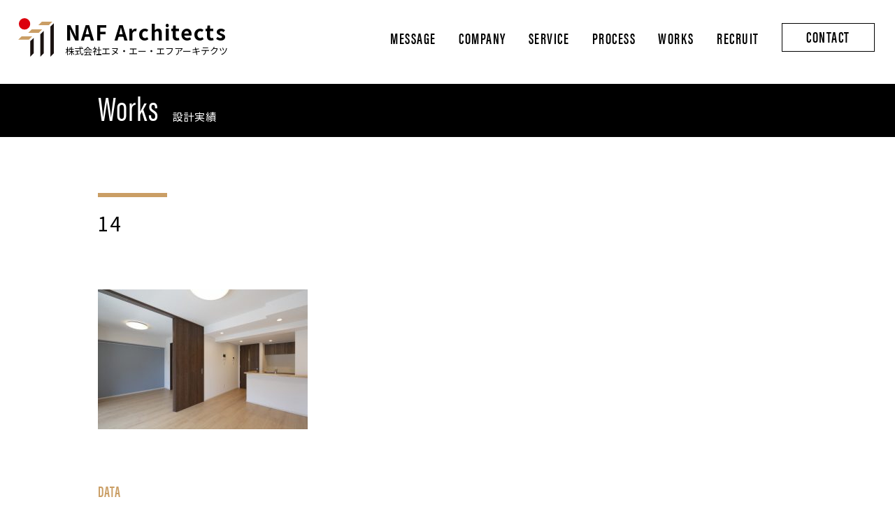

--- FILE ---
content_type: text/html; charset=UTF-8
request_url: https://naf.ne.jp/works/1168/attachment/14-6/
body_size: 22768
content:
<!DOCTYPE html>
<html lang="ja">
<head>
<meta charset="utf-8">
<meta http-equiv="X-UA-Compatible" content="IE=edge">
<meta name="viewport" content="width=device-width, initial-scale=1.0, user-scalable=no">

<meta property="og:title" content="14 | 株式会社エヌ・エー・エフアーキテクツ一級建築士事務所｜マンションで土地活用をトータルプロデュースする設計事務所 | 株式会社エヌ・エー・エフアーキテクツ一級建築士事務所｜マンションで土地活用をトータルプロデュースする設計事務所" />
<meta property="og:type" content="article" />
<meta property="og:url" content="https://naf.ne.jp/works/1168/attachment/14-6/" />
<meta property="og:description" content="" />
<meta name="description" content="" />
<meta property="og:image" content="https://naf.ne.jp/wp/wp-content/themes/naf/img/ogp.jpg">
<meta property="og:site_name" content="株式会社エヌ・エー・エフアーキテクツ一級建築士事務所｜マンションで土地活用をトータルプロデュースする設計事務所" />
<meta name="keywords" content="エヌ・エー・エフ アーキテクツ,一級建築士,不動産,企画,設計,土地,事業主,土地購入,建築設計監理,マンション開発,土地建物仲介,土地建物仲介,不動産賃貸,渋谷,代官山">
<link href="https://naf.ne.jp/wp/wp-content/themes/naf/css/reset.css" rel="stylesheet" type="text/css" media="all">
<link href="https://naf.ne.jp/wp/wp-content/themes/naf/css/common.css" rel="stylesheet" type="text/css" media="all">
<link type="text/css" rel="stylesheet" href="https://naf.ne.jp/wp/wp-content/themes/naf/css/post.css">
<link type="text/css" rel="stylesheet" href="https://naf.ne.jp/wp/wp-content/themes/naf/css/lightbox.min.css">
<link type="text/css" rel="stylesheet" href="https://naf.ne.jp/wp/wp-content/themes/naf/css/works.css">

		<!-- All in One SEO 4.9.3 - aioseo.com -->
		<title>14 | 株式会社エヌ・エー・エフアーキテクツ一級建築士事務所｜マンションで土地活用をトータルプロデュースする設計事務所</title>
	<meta name="robots" content="max-image-preview:large" />
	<meta name="author" content="naf__admin"/>
	<link rel="canonical" href="https://naf.ne.jp/works/1168/attachment/14-6/" />
	<meta name="generator" content="All in One SEO (AIOSEO) 4.9.3" />
		<meta property="og:locale" content="ja_JP" />
		<meta property="og:site_name" content="株式会社エヌ・エー・エフアーキテクツ一級建築士事務所｜マンションで土地活用をトータルプロデュースする設計事務所 | 単なる建物の設計監理を行う設計事務所ではありません。 会社として、一級建築士事務所登録はもちろん、宅地建物取引業者としても登録し、土地情報の入手、事業の収支計画、設計、近隣説明、施工業者選定、監理、不動産仲介、アフターフォローまで、トータルプロデュースすることで、Sustainable Value「価値の落ちない建築」をつくり続けています。" />
		<meta property="og:type" content="article" />
		<meta property="og:title" content="14 | 株式会社エヌ・エー・エフアーキテクツ一級建築士事務所｜マンションで土地活用をトータルプロデュースする設計事務所" />
		<meta property="og:url" content="https://naf.ne.jp/works/1168/attachment/14-6/" />
		<meta property="article:published_time" content="2021-09-01T08:08:10+00:00" />
		<meta property="article:modified_time" content="2021-09-01T08:08:10+00:00" />
		<meta name="twitter:card" content="summary" />
		<meta name="twitter:title" content="14 | 株式会社エヌ・エー・エフアーキテクツ一級建築士事務所｜マンションで土地活用をトータルプロデュースする設計事務所" />
		<script type="application/ld+json" class="aioseo-schema">
			{"@context":"https:\/\/schema.org","@graph":[{"@type":"BreadcrumbList","@id":"https:\/\/naf.ne.jp\/works\/1168\/attachment\/14-6\/#breadcrumblist","itemListElement":[{"@type":"ListItem","@id":"https:\/\/naf.ne.jp#listItem","position":1,"name":"\u30db\u30fc\u30e0","item":"https:\/\/naf.ne.jp","nextItem":{"@type":"ListItem","@id":"https:\/\/naf.ne.jp\/works\/1168\/attachment\/14-6\/#listItem","name":"14"}},{"@type":"ListItem","@id":"https:\/\/naf.ne.jp\/works\/1168\/attachment\/14-6\/#listItem","position":2,"name":"14","previousItem":{"@type":"ListItem","@id":"https:\/\/naf.ne.jp#listItem","name":"\u30db\u30fc\u30e0"}}]},{"@type":"ItemPage","@id":"https:\/\/naf.ne.jp\/works\/1168\/attachment\/14-6\/#itempage","url":"https:\/\/naf.ne.jp\/works\/1168\/attachment\/14-6\/","name":"14 | \u682a\u5f0f\u4f1a\u793e\u30a8\u30cc\u30fb\u30a8\u30fc\u30fb\u30a8\u30d5\u30a2\u30fc\u30ad\u30c6\u30af\u30c4\u4e00\u7d1a\u5efa\u7bc9\u58eb\u4e8b\u52d9\u6240\uff5c\u30de\u30f3\u30b7\u30e7\u30f3\u3067\u571f\u5730\u6d3b\u7528\u3092\u30c8\u30fc\u30bf\u30eb\u30d7\u30ed\u30c7\u30e5\u30fc\u30b9\u3059\u308b\u8a2d\u8a08\u4e8b\u52d9\u6240","inLanguage":"ja","isPartOf":{"@id":"https:\/\/naf.ne.jp\/#website"},"breadcrumb":{"@id":"https:\/\/naf.ne.jp\/works\/1168\/attachment\/14-6\/#breadcrumblist"},"author":{"@id":"https:\/\/naf.ne.jp\/author\/naf__admin\/#author"},"creator":{"@id":"https:\/\/naf.ne.jp\/author\/naf__admin\/#author"},"datePublished":"2021-09-01T17:08:10+09:00","dateModified":"2021-09-01T17:08:10+09:00"},{"@type":"Organization","@id":"https:\/\/naf.ne.jp\/#organization","name":"\u682a\u5f0f\u4f1a\u793e\u30a8\u30cc\u30fb\u30a8\u30fc\u30fb\u30a8\u30d5\u30a2\u30fc\u30ad\u30c6\u30af\u30c4\u4e00\u7d1a\u5efa\u7bc9\u58eb\u4e8b\u52d9\u6240\uff5c\u30de\u30f3\u30b7\u30e7\u30f3\u3067\u571f\u5730\u6d3b\u7528\u3092\u30c8\u30fc\u30bf\u30eb\u30d7\u30ed\u30c7\u30e5\u30fc\u30b9\u3059\u308b\u8a2d\u8a08\u4e8b\u52d9\u6240","description":"\u5358\u306a\u308b\u5efa\u7269\u306e\u8a2d\u8a08\u76e3\u7406\u3092\u884c\u3046\u8a2d\u8a08\u4e8b\u52d9\u6240\u3067\u306f\u3042\u308a\u307e\u305b\u3093\u3002 \u4f1a\u793e\u3068\u3057\u3066\u3001\u4e00\u7d1a\u5efa\u7bc9\u58eb\u4e8b\u52d9\u6240\u767b\u9332\u306f\u3082\u3061\u308d\u3093\u3001\u5b85\u5730\u5efa\u7269\u53d6\u5f15\u696d\u8005\u3068\u3057\u3066\u3082\u767b\u9332\u3057\u3001\u571f\u5730\u60c5\u5831\u306e\u5165\u624b\u3001\u4e8b\u696d\u306e\u53ce\u652f\u8a08\u753b\u3001\u8a2d\u8a08\u3001\u8fd1\u96a3\u8aac\u660e\u3001\u65bd\u5de5\u696d\u8005\u9078\u5b9a\u3001\u76e3\u7406\u3001\u4e0d\u52d5\u7523\u4ef2\u4ecb\u3001\u30a2\u30d5\u30bf\u30fc\u30d5\u30a9\u30ed\u30fc\u307e\u3067\u3001\u30c8\u30fc\u30bf\u30eb\u30d7\u30ed\u30c7\u30e5\u30fc\u30b9\u3059\u308b\u3053\u3068\u3067\u3001Sustainable Value\u300c\u4fa1\u5024\u306e\u843d\u3061\u306a\u3044\u5efa\u7bc9\u300d\u3092\u3064\u304f\u308a\u7d9a\u3051\u3066\u3044\u307e\u3059\u3002","url":"https:\/\/naf.ne.jp\/"},{"@type":"Person","@id":"https:\/\/naf.ne.jp\/author\/naf__admin\/#author","url":"https:\/\/naf.ne.jp\/author\/naf__admin\/","name":"naf__admin","image":{"@type":"ImageObject","@id":"https:\/\/naf.ne.jp\/works\/1168\/attachment\/14-6\/#authorImage","url":"https:\/\/secure.gravatar.com\/avatar\/5a38c23f9bb4786beb1d907310d25b54?s=96&d=mm&r=g","width":96,"height":96,"caption":"naf__admin"}},{"@type":"WebSite","@id":"https:\/\/naf.ne.jp\/#website","url":"https:\/\/naf.ne.jp\/","name":"\u682a\u5f0f\u4f1a\u793e\u30a8\u30cc\u30fb\u30a8\u30fc\u30fb\u30a8\u30d5\u30a2\u30fc\u30ad\u30c6\u30af\u30c4\u4e00\u7d1a\u5efa\u7bc9\u58eb\u4e8b\u52d9\u6240\uff5c\u30de\u30f3\u30b7\u30e7\u30f3\u3067\u571f\u5730\u6d3b\u7528\u3092\u30c8\u30fc\u30bf\u30eb\u30d7\u30ed\u30c7\u30e5\u30fc\u30b9\u3059\u308b\u8a2d\u8a08\u4e8b\u52d9\u6240","description":"\u5358\u306a\u308b\u5efa\u7269\u306e\u8a2d\u8a08\u76e3\u7406\u3092\u884c\u3046\u8a2d\u8a08\u4e8b\u52d9\u6240\u3067\u306f\u3042\u308a\u307e\u305b\u3093\u3002 \u4f1a\u793e\u3068\u3057\u3066\u3001\u4e00\u7d1a\u5efa\u7bc9\u58eb\u4e8b\u52d9\u6240\u767b\u9332\u306f\u3082\u3061\u308d\u3093\u3001\u5b85\u5730\u5efa\u7269\u53d6\u5f15\u696d\u8005\u3068\u3057\u3066\u3082\u767b\u9332\u3057\u3001\u571f\u5730\u60c5\u5831\u306e\u5165\u624b\u3001\u4e8b\u696d\u306e\u53ce\u652f\u8a08\u753b\u3001\u8a2d\u8a08\u3001\u8fd1\u96a3\u8aac\u660e\u3001\u65bd\u5de5\u696d\u8005\u9078\u5b9a\u3001\u76e3\u7406\u3001\u4e0d\u52d5\u7523\u4ef2\u4ecb\u3001\u30a2\u30d5\u30bf\u30fc\u30d5\u30a9\u30ed\u30fc\u307e\u3067\u3001\u30c8\u30fc\u30bf\u30eb\u30d7\u30ed\u30c7\u30e5\u30fc\u30b9\u3059\u308b\u3053\u3068\u3067\u3001Sustainable Value\u300c\u4fa1\u5024\u306e\u843d\u3061\u306a\u3044\u5efa\u7bc9\u300d\u3092\u3064\u304f\u308a\u7d9a\u3051\u3066\u3044\u307e\u3059\u3002","inLanguage":"ja","publisher":{"@id":"https:\/\/naf.ne.jp\/#organization"}}]}
		</script>
		<!-- All in One SEO -->

<link rel='shortlink' href='https://naf.ne.jp/?p=1183' />
<!-- Favicon Rotator -->
<!-- End Favicon Rotator -->
</head>

<body data-rsssl=1>
<header id="header" class="header">
  <div class="headerInner">
    <nav class="navGlobal">
        <div class="logo_area">
          <a href="https://naf.ne.jp">
            <div class="logo">
            <img src="https://naf.ne.jp/wp/wp-content/themes/naf/img/common/logo.svg" alt="NAF Architects"></div>
            <h1>NAF Architects<span>株式会社エヌ・エー・エフアーキテクツ</span></h1>
          </a>
        </div>
        <div class="navWrap">
        <ul class="navGlobalIn">
          <li class="navItem"><a href="https://naf.ne.jp/message/" class="font-en-bold">MESSAGE</a></li>
          <li class="navItem"><a href="https://naf.ne.jp/aboutus/" class="font-en-bold">COMPANY</a></li>
          <li class="navItem"><a href="https://naf.ne.jp/service/" class="font-en-bold">SERVICE</a></li>
          <li class="navItem"><a href="https://naf.ne.jp/process/" class="font-en-bold">PROCESS</a></li>
          <li class="navItem"><a href="https://naf.ne.jp/works/" class="font-en-bold">WORKS</a></li>
          <li class="navItem"><a href="https://naf.ne.jp/recruit/" class="font-en-bold">RECRUIT</a></li>
          <li class="navItem"><a href="https://naf.ne.jp/inquiry/" class="font-en-bold">CONTACT</a></li>
        </ul>
      </div>
      <div class="menuBar"> <span></span> <span></span> <span></span> </div>
    </nav>
  </div>
</header>
<!-- /#header -->





<main id="main" class="main works single">

<section class="heading black">
<div class="inner">
<h2>
<span class="font-en">Works</span><span class="jp">設計実績</span>
</h2></div>
</section>
<!-- /.heading -->

<article class="post fadeInUp">
<div class="inner">

<section class="post_title">
<div class="cat">
</div>
<h2>14</h2>
</section>

<div class="flex">
<div class="text_area">
  <section class="post">
    <div class="post">
    <p class="attachment"><a href='https://naf.ne.jp/wp/wp-content/uploads/2021/09/14.jpg'><img fetchpriority="high" decoding="async" width="300" height="200" src="https://naf.ne.jp/wp/wp-content/uploads/2021/09/14-300x200.jpg" class="attachment-medium size-medium" alt="" srcset="https://naf.ne.jp/wp/wp-content/uploads/2021/09/14-300x200.jpg 300w, https://naf.ne.jp/wp/wp-content/uploads/2021/09/14.jpg 640w" sizes="(max-width: 300px) 100vw, 300px" /></a></p>
    </div>
    <!-- /.post -->
  </section>
  <!-- /.post -->

  <section class="data">
    <h3 class="font-en">DATA</h3>
      <dl>
            
      
                              
      </dl>
  </section>
  <!-- /.data -->
</div>
<!-- /.text_area -->

<div class="photo_area">
        </div>
<!-- /.photo_area -->
</div>
<!-- /.flex -->




<div class="link_area">
<a href="https://naf.ne.jp/works/" class="link bb">一覧に戻る</a>
</div>
<!-- /.link_back -->

</article>

</main>
<!-- /#main -->
<footer id="footer" class="footer">
  <div id="backtop"><a href="#"></a></div>
  <div class="footerInner">
      <p class="copyright">&#169; 2020 NAF ARCHTECTS Co., Ltd.</p>
  </div>
</footer>
<!-- /#footer --> 

<script src="https://code.jquery.com/jquery-3.3.1.min.js"></script> 
<script src="https://naf.ne.jp/wp/wp-content/themes/naf/js/script.js"></script>


<link rel='stylesheet' id='wp-block-library-css' href='https://naf.ne.jp/wp/wp-includes/css/dist/block-library/style.min.css?ver=6.4.7' type='text/css' media='all' />
<link rel='stylesheet' id='aioseo/css/src/vue/standalone/blocks/table-of-contents/global.scss-css' href='https://naf.ne.jp/wp/wp-content/plugins/all-in-one-seo-pack/dist/Lite/assets/css/table-of-contents/global.e90f6d47.css?ver=4.9.3' type='text/css' media='all' />
<style id='classic-theme-styles-inline-css' type='text/css'>
/*! This file is auto-generated */
.wp-block-button__link{color:#fff;background-color:#32373c;border-radius:9999px;box-shadow:none;text-decoration:none;padding:calc(.667em + 2px) calc(1.333em + 2px);font-size:1.125em}.wp-block-file__button{background:#32373c;color:#fff;text-decoration:none}
</style>
<style id='global-styles-inline-css' type='text/css'>
body{--wp--preset--color--black: #000000;--wp--preset--color--cyan-bluish-gray: #abb8c3;--wp--preset--color--white: #ffffff;--wp--preset--color--pale-pink: #f78da7;--wp--preset--color--vivid-red: #cf2e2e;--wp--preset--color--luminous-vivid-orange: #ff6900;--wp--preset--color--luminous-vivid-amber: #fcb900;--wp--preset--color--light-green-cyan: #7bdcb5;--wp--preset--color--vivid-green-cyan: #00d084;--wp--preset--color--pale-cyan-blue: #8ed1fc;--wp--preset--color--vivid-cyan-blue: #0693e3;--wp--preset--color--vivid-purple: #9b51e0;--wp--preset--gradient--vivid-cyan-blue-to-vivid-purple: linear-gradient(135deg,rgba(6,147,227,1) 0%,rgb(155,81,224) 100%);--wp--preset--gradient--light-green-cyan-to-vivid-green-cyan: linear-gradient(135deg,rgb(122,220,180) 0%,rgb(0,208,130) 100%);--wp--preset--gradient--luminous-vivid-amber-to-luminous-vivid-orange: linear-gradient(135deg,rgba(252,185,0,1) 0%,rgba(255,105,0,1) 100%);--wp--preset--gradient--luminous-vivid-orange-to-vivid-red: linear-gradient(135deg,rgba(255,105,0,1) 0%,rgb(207,46,46) 100%);--wp--preset--gradient--very-light-gray-to-cyan-bluish-gray: linear-gradient(135deg,rgb(238,238,238) 0%,rgb(169,184,195) 100%);--wp--preset--gradient--cool-to-warm-spectrum: linear-gradient(135deg,rgb(74,234,220) 0%,rgb(151,120,209) 20%,rgb(207,42,186) 40%,rgb(238,44,130) 60%,rgb(251,105,98) 80%,rgb(254,248,76) 100%);--wp--preset--gradient--blush-light-purple: linear-gradient(135deg,rgb(255,206,236) 0%,rgb(152,150,240) 100%);--wp--preset--gradient--blush-bordeaux: linear-gradient(135deg,rgb(254,205,165) 0%,rgb(254,45,45) 50%,rgb(107,0,62) 100%);--wp--preset--gradient--luminous-dusk: linear-gradient(135deg,rgb(255,203,112) 0%,rgb(199,81,192) 50%,rgb(65,88,208) 100%);--wp--preset--gradient--pale-ocean: linear-gradient(135deg,rgb(255,245,203) 0%,rgb(182,227,212) 50%,rgb(51,167,181) 100%);--wp--preset--gradient--electric-grass: linear-gradient(135deg,rgb(202,248,128) 0%,rgb(113,206,126) 100%);--wp--preset--gradient--midnight: linear-gradient(135deg,rgb(2,3,129) 0%,rgb(40,116,252) 100%);--wp--preset--font-size--small: 13px;--wp--preset--font-size--medium: 20px;--wp--preset--font-size--large: 36px;--wp--preset--font-size--x-large: 42px;--wp--preset--spacing--20: 0.44rem;--wp--preset--spacing--30: 0.67rem;--wp--preset--spacing--40: 1rem;--wp--preset--spacing--50: 1.5rem;--wp--preset--spacing--60: 2.25rem;--wp--preset--spacing--70: 3.38rem;--wp--preset--spacing--80: 5.06rem;--wp--preset--shadow--natural: 6px 6px 9px rgba(0, 0, 0, 0.2);--wp--preset--shadow--deep: 12px 12px 50px rgba(0, 0, 0, 0.4);--wp--preset--shadow--sharp: 6px 6px 0px rgba(0, 0, 0, 0.2);--wp--preset--shadow--outlined: 6px 6px 0px -3px rgba(255, 255, 255, 1), 6px 6px rgba(0, 0, 0, 1);--wp--preset--shadow--crisp: 6px 6px 0px rgba(0, 0, 0, 1);}:where(.is-layout-flex){gap: 0.5em;}:where(.is-layout-grid){gap: 0.5em;}body .is-layout-flow > .alignleft{float: left;margin-inline-start: 0;margin-inline-end: 2em;}body .is-layout-flow > .alignright{float: right;margin-inline-start: 2em;margin-inline-end: 0;}body .is-layout-flow > .aligncenter{margin-left: auto !important;margin-right: auto !important;}body .is-layout-constrained > .alignleft{float: left;margin-inline-start: 0;margin-inline-end: 2em;}body .is-layout-constrained > .alignright{float: right;margin-inline-start: 2em;margin-inline-end: 0;}body .is-layout-constrained > .aligncenter{margin-left: auto !important;margin-right: auto !important;}body .is-layout-constrained > :where(:not(.alignleft):not(.alignright):not(.alignfull)){max-width: var(--wp--style--global--content-size);margin-left: auto !important;margin-right: auto !important;}body .is-layout-constrained > .alignwide{max-width: var(--wp--style--global--wide-size);}body .is-layout-flex{display: flex;}body .is-layout-flex{flex-wrap: wrap;align-items: center;}body .is-layout-flex > *{margin: 0;}body .is-layout-grid{display: grid;}body .is-layout-grid > *{margin: 0;}:where(.wp-block-columns.is-layout-flex){gap: 2em;}:where(.wp-block-columns.is-layout-grid){gap: 2em;}:where(.wp-block-post-template.is-layout-flex){gap: 1.25em;}:where(.wp-block-post-template.is-layout-grid){gap: 1.25em;}.has-black-color{color: var(--wp--preset--color--black) !important;}.has-cyan-bluish-gray-color{color: var(--wp--preset--color--cyan-bluish-gray) !important;}.has-white-color{color: var(--wp--preset--color--white) !important;}.has-pale-pink-color{color: var(--wp--preset--color--pale-pink) !important;}.has-vivid-red-color{color: var(--wp--preset--color--vivid-red) !important;}.has-luminous-vivid-orange-color{color: var(--wp--preset--color--luminous-vivid-orange) !important;}.has-luminous-vivid-amber-color{color: var(--wp--preset--color--luminous-vivid-amber) !important;}.has-light-green-cyan-color{color: var(--wp--preset--color--light-green-cyan) !important;}.has-vivid-green-cyan-color{color: var(--wp--preset--color--vivid-green-cyan) !important;}.has-pale-cyan-blue-color{color: var(--wp--preset--color--pale-cyan-blue) !important;}.has-vivid-cyan-blue-color{color: var(--wp--preset--color--vivid-cyan-blue) !important;}.has-vivid-purple-color{color: var(--wp--preset--color--vivid-purple) !important;}.has-black-background-color{background-color: var(--wp--preset--color--black) !important;}.has-cyan-bluish-gray-background-color{background-color: var(--wp--preset--color--cyan-bluish-gray) !important;}.has-white-background-color{background-color: var(--wp--preset--color--white) !important;}.has-pale-pink-background-color{background-color: var(--wp--preset--color--pale-pink) !important;}.has-vivid-red-background-color{background-color: var(--wp--preset--color--vivid-red) !important;}.has-luminous-vivid-orange-background-color{background-color: var(--wp--preset--color--luminous-vivid-orange) !important;}.has-luminous-vivid-amber-background-color{background-color: var(--wp--preset--color--luminous-vivid-amber) !important;}.has-light-green-cyan-background-color{background-color: var(--wp--preset--color--light-green-cyan) !important;}.has-vivid-green-cyan-background-color{background-color: var(--wp--preset--color--vivid-green-cyan) !important;}.has-pale-cyan-blue-background-color{background-color: var(--wp--preset--color--pale-cyan-blue) !important;}.has-vivid-cyan-blue-background-color{background-color: var(--wp--preset--color--vivid-cyan-blue) !important;}.has-vivid-purple-background-color{background-color: var(--wp--preset--color--vivid-purple) !important;}.has-black-border-color{border-color: var(--wp--preset--color--black) !important;}.has-cyan-bluish-gray-border-color{border-color: var(--wp--preset--color--cyan-bluish-gray) !important;}.has-white-border-color{border-color: var(--wp--preset--color--white) !important;}.has-pale-pink-border-color{border-color: var(--wp--preset--color--pale-pink) !important;}.has-vivid-red-border-color{border-color: var(--wp--preset--color--vivid-red) !important;}.has-luminous-vivid-orange-border-color{border-color: var(--wp--preset--color--luminous-vivid-orange) !important;}.has-luminous-vivid-amber-border-color{border-color: var(--wp--preset--color--luminous-vivid-amber) !important;}.has-light-green-cyan-border-color{border-color: var(--wp--preset--color--light-green-cyan) !important;}.has-vivid-green-cyan-border-color{border-color: var(--wp--preset--color--vivid-green-cyan) !important;}.has-pale-cyan-blue-border-color{border-color: var(--wp--preset--color--pale-cyan-blue) !important;}.has-vivid-cyan-blue-border-color{border-color: var(--wp--preset--color--vivid-cyan-blue) !important;}.has-vivid-purple-border-color{border-color: var(--wp--preset--color--vivid-purple) !important;}.has-vivid-cyan-blue-to-vivid-purple-gradient-background{background: var(--wp--preset--gradient--vivid-cyan-blue-to-vivid-purple) !important;}.has-light-green-cyan-to-vivid-green-cyan-gradient-background{background: var(--wp--preset--gradient--light-green-cyan-to-vivid-green-cyan) !important;}.has-luminous-vivid-amber-to-luminous-vivid-orange-gradient-background{background: var(--wp--preset--gradient--luminous-vivid-amber-to-luminous-vivid-orange) !important;}.has-luminous-vivid-orange-to-vivid-red-gradient-background{background: var(--wp--preset--gradient--luminous-vivid-orange-to-vivid-red) !important;}.has-very-light-gray-to-cyan-bluish-gray-gradient-background{background: var(--wp--preset--gradient--very-light-gray-to-cyan-bluish-gray) !important;}.has-cool-to-warm-spectrum-gradient-background{background: var(--wp--preset--gradient--cool-to-warm-spectrum) !important;}.has-blush-light-purple-gradient-background{background: var(--wp--preset--gradient--blush-light-purple) !important;}.has-blush-bordeaux-gradient-background{background: var(--wp--preset--gradient--blush-bordeaux) !important;}.has-luminous-dusk-gradient-background{background: var(--wp--preset--gradient--luminous-dusk) !important;}.has-pale-ocean-gradient-background{background: var(--wp--preset--gradient--pale-ocean) !important;}.has-electric-grass-gradient-background{background: var(--wp--preset--gradient--electric-grass) !important;}.has-midnight-gradient-background{background: var(--wp--preset--gradient--midnight) !important;}.has-small-font-size{font-size: var(--wp--preset--font-size--small) !important;}.has-medium-font-size{font-size: var(--wp--preset--font-size--medium) !important;}.has-large-font-size{font-size: var(--wp--preset--font-size--large) !important;}.has-x-large-font-size{font-size: var(--wp--preset--font-size--x-large) !important;}
.wp-block-navigation a:where(:not(.wp-element-button)){color: inherit;}
:where(.wp-block-post-template.is-layout-flex){gap: 1.25em;}:where(.wp-block-post-template.is-layout-grid){gap: 1.25em;}
:where(.wp-block-columns.is-layout-flex){gap: 2em;}:where(.wp-block-columns.is-layout-grid){gap: 2em;}
.wp-block-pullquote{font-size: 1.5em;line-height: 1.6;}
</style>
</body>
</html>

--- FILE ---
content_type: image/svg+xml
request_url: https://naf.ne.jp/wp/wp-content/themes/naf/img/common/arrow_01.svg
body_size: 255
content:
<svg xmlns="http://www.w3.org/2000/svg" width="23.323" height="8.422" viewBox="0 0 23.323 8.422">
  <path id="arrow_01" d="M852.149,1577.2h22.575l-3.2-7.731" transform="translate(-852.149 -1569.282)" fill="none" stroke="#ca9e65" stroke-width="1"/>
</svg>
